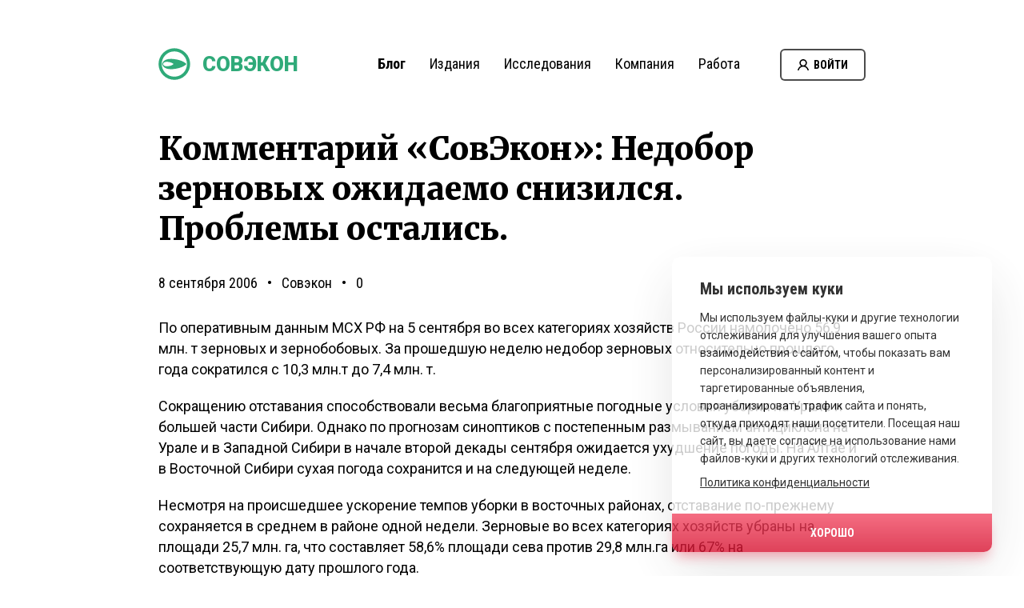

--- FILE ---
content_type: image/svg+xml
request_url: https://sovecon.ru/wp-content/themes/sovecon/img/common/spinner-black.svg
body_size: 682
content:
<?xml version="1.0" encoding="UTF-8"?>
<svg width="20px" height="20px" viewBox="0 0 20 20" version="1.1" xmlns="http://www.w3.org/2000/svg" xmlns:xlink="http://www.w3.org/1999/xlink">
    <!-- Generator: Sketch 49 (51002) - http://www.bohemiancoding.com/sketch -->
    <title>spinner-black</title>
    <desc>Created with Sketch.</desc>
    <defs></defs>
    <g id="spinner-black" stroke="none" stroke-width="1" fill="none" fill-rule="evenodd">
        <path d="M9.98752809,0 C4.55,0 0.127602996,4.34539326 0.0029588015,9.75292135 C0.118464419,5.03494382 3.70599251,1.24842697 8.11486891,1.24842697 C12.5965543,1.24842697 16.2297378,5.16104869 16.2297378,9.98749064 C16.2297378,11.0217228 17.0681648,11.8601498 18.102397,11.8601498 C19.1366292,11.8601498 19.9750562,11.0217228 19.9750562,9.98749064 C19.9750187,4.47157303 15.5034457,0 9.98752809,0 Z M9.98752809,19.9750187 C15.4250562,19.9750187 19.8474157,15.6296629 19.9720599,10.2221348 C19.8565543,14.9401124 16.2690262,18.7265918 11.8601873,18.7265918 C7.37846442,18.7265918 3.74531835,14.81397 3.74531835,9.98752809 C3.74531835,8.95325843 2.90689139,8.11486891 1.87265918,8.11486891 C0.838426966,8.11486891 0,8.95329588 0,9.98752809 C0,15.5034457 4.47157303,19.9750187 9.98752809,19.9750187 Z" id="Shape" fill="#000000" fill-rule="nonzero"></path>
    </g>
</svg>